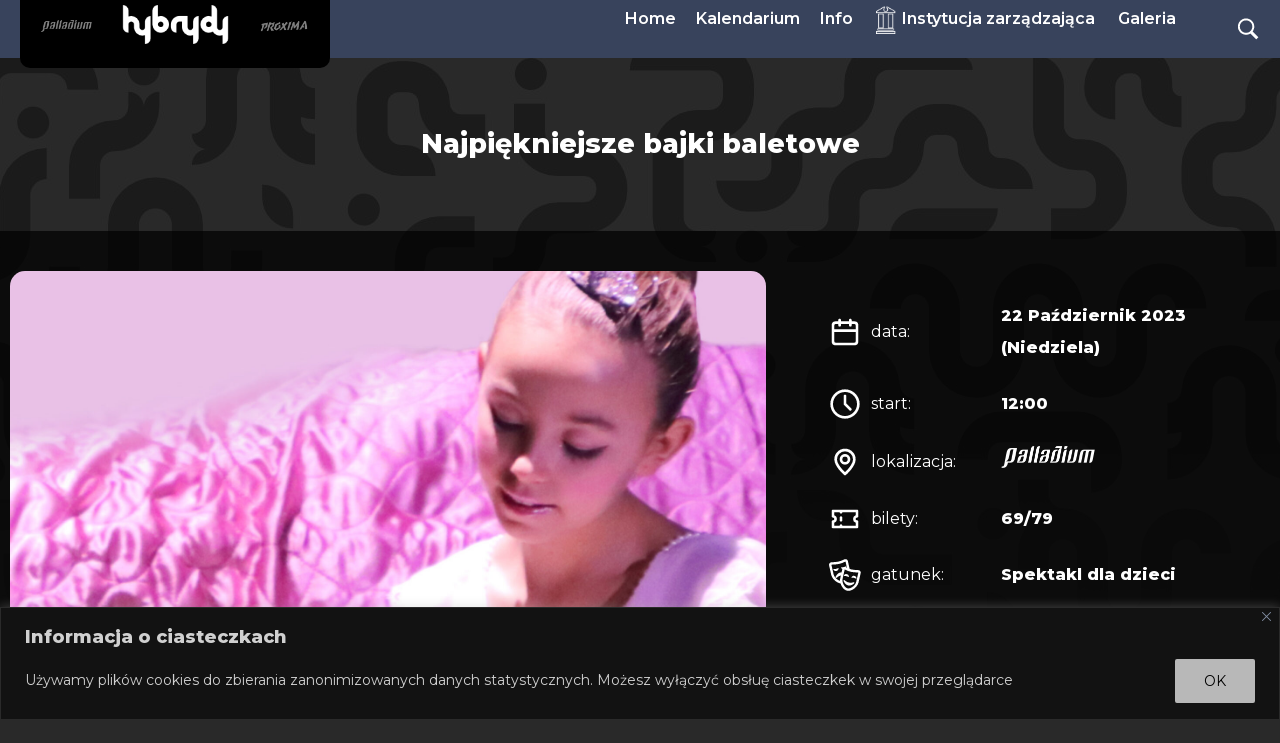

--- FILE ---
content_type: text/css
request_url: https://hybrydy.pl/wp-content/themes/fuv/css/events.css?ver=2.7.1.1688459084
body_size: 3648
content:
body, *{
	font-family: 'Montserrat'; 
	font-size:16px;
	line-height:1.8;
}

body{
	text-align:justify;
}
.notransition *{
	transition:none!important;
}

a{
	color:#d00;
}
.mobile_menu,
.mobile_only{
	display:none;
}
a:active, a:hover{
	color:#f00;
}

#main_overlay{
	min-height:100%;
	padding-top:65px;
	box-sizing:border-box;
}

body.home #main_overlay{
	padding-top:115px;
	
}

#header{
	background:black;
	color:white;
	position:fixed;
	top:0;
	left:0;
	width:100%;
	z-index:7;
}
.menu_header,
.menu_header_inner,
#header .widget_nav_menu,
#header .widget_nav_menu>div,
#header .widget_nav_menu>div>ul{
	display:flex;
	align-items:stretch;
}
#header .widget_nav_menu>div>ul>li>a{
	height:100%;
	box-sizing:border-box;
	display:flex;
	align-items:center;
}
#header ul{
	
}
#header li{
	position:relative;
}
#header li ul{
	position:absolute;
	right:-15px;
	top:100%;
	/*display:none;*/
	visibility:hidden;
	background:rgba(0,0,0,0.9);
	border-radius:0 0 10px 10px;
	padding-top:10px;
	min-width:100%;
	z-index:15;
	transition:all 0.5s ease;
	opacity:0;
	display:flex;
	flex-direction:column;
	gap:0;
	transform:translate(0,-30px);
}
#header li:hover ul{
	visibility:visible;
	opacity:1;
	transform:none;
}
#header li ul li a{
	white-space:nowrap;
	display:block;
}
#header a{
	color:white;
	text-decoration:none;
	font-weight:600;
	display:inline-block;
	padding:5px 10px;
}
#header a:hover{
	color:#ddd;
}

#header .header{
	display:flex;
	flex-direction:row;
	justify-content:space-between;
	flex-wrap:nowrap;
	align-items:stretch;
	padding-top:10px;
	padding-bottom:10px;
}

#logo_klub{
	display:flex;
	flex-direction:row;
	justify-content:flex-start;
	flex-wrap:nowrap;
	align-items:center;
	width:310px;
	margin-bottom: -10px;
    padding-left: 10px;
    padding-right: 10px;
    padding-bottom: 10px;
    border-radius: 0 0 10px 10px;
	background:black;
}
#logo_klub img{
	width:100%;
	opacity:0.5;
	transition:all 0.5s ease;
}
#logo_klub a.active img{
	opacity:1;
}
#logo_klub a{
	width:25%;
}
#logo_klub a.active{
	width:50%;
}
#logo_klub a:hover img{
	transform:scale(1.2);
}
.widget_nav_menu ul{
	list-style:none;
	margin:0;
	padding:0;
	display:flex;
	gap: 30px;
}
.column_2 .widget_nav_menu ul{
	flex-direction:column;
	gap:0;
}
.column_2 .widget_nav_menu ul li{
	padding-top:5px;
	padding-bottom:20px;
}
.column_2 .widget_nav_menu ul li a{
	display:block;
}
.page-header{
	padding:55px 0;
	text-align:center;
}

#header .header,
#content,
.info_inner,
.footer_inner{
	margin:0px auto;
	max-width:1600px;
	box-sizing:border-box;
	padding:0px 20px;
}
#content{
	padding-bottom:40px;
}
#content a{
	overflow-wrap: break-word;
}
.page-content{
	margin:0px auto;
	max-width:1100px;
}
.home .page-content{
	max-width:1600px;
}
.wydarzenia{
	display:flex;
	align-items:stretch;
	flex-wrap:wrap;
}

.related .wydarzenia{
	justify-content:center;
}

.aktualnosc{
	width:25%;
	box-sizing:border-box;
	padding:15px;
	position:relative;
}
.aktualnosc a{
	display:block;
	box-sizing:border-box;
	background:black;
	border-radius:10px;
	color:white;
	text-decoration:none;
	position:relative;
	text-align:center;
	height:100%;
	font-weight:600;
	font-size:15px;
	padding-bottom:15px;
	overflow:hidden;
	transition: all 0.5s ease;
}

.aktualnosc a:hover{
	background:#161616;
}

.aktualnosc a .news_thumb_anim img{
	width:100%!important;
	height:auto!important;
	border-radius:10px 10px 0 0;
	transition: all 0.5s ease;
}
.aktualnosc a:hover .news_thumb_anim img{
	transform:scale(1.2);
}
.news_thumb_anim{
	border-radius:10px 10px 0 0;
	overflow:hidden;
	line-height:0;
}
.aktualnosc .status{
	display:block;
	color:black;
	background:white;
	transform:rotate(45deg);
	position:absolute;
	top:10%;
	left:35%;
	width:100%;
	box-shadow:1px 1px 2px rgba(0,0,0,0.5);
}
.aktualnosc .miejsce{
	display:flex;
	justify-content:center;
	align-items:center;
}
.aktualnosc .miejsce *{
	font-size:16px;
}
.aktualnosc .miejsce span{
	display:inline-block;
}
.aktualnosc .miejsce_tekst{
	text-indent:-99999px;
	width:28px;
	height:28px;
	background:url(../images/location.svg) 50% 50% no-repeat;
	background-size:contain;
	-webkit-filter: invert(100%); /* Safari/Chrome */
    filter: invert(100%);
	margin-right:10px;
}

.aktualnosc .post_title{
	text-align:center;
	display:block;
	font-size:18px;
	line-height:1.7;
	padding-bottom:5px;
}

.post_date{
	display:block;
	width:100%;
	text-align:center;
	margin-top:-30px;
	padding-bottom:10px;
	z-index:5;
	position:relative;
}

.post_date_inner{
	display:inline-block;
	width:68px;
	background:white;
	color:black;
	text-align:center;
	box-sizing:border-box;
	padding-top:9px;
	padding-bottom:9px;
	font-weight:600;
	border-radius:7px;
	text-transform:uppercase;
}

.post_date_inner>span{
	display:block;
	line-height:1.1;
}
.post_date_inner>span.hour{
	font-size:0.8em;
}

.post_date_inner>span:first-child{
	font-size:24px;
	line-height:1.1;
}
.page-header h1,
h2{
	font-weight:bold;
    font-size: 27px;
	color:white;
}
h2 {
    position: relative;
    z-index: 1;
    overflow: hidden;
    text-align: center;
	box-sizing:border-box;
	padding:0px 10px;
	margin-top:0px;
	margin-bottom:0px;
	padding-top:50px;
	padding-bottom:50px;
	margin-left:auto;
	margin-right:auto;
	
	max-width:70%;
	display:block;
}
.column_1 h2{
	max-width:100%;
}
h2:before, h2:after {
    position: absolute;
    top: 51%;
    overflow: hidden;
    width: calc(50% - 10px);
    height: 1px;
    content: '\a0';
    background-color: rgba(255,255,255,0.6);
	margin-left:10px;
}
h2:before {
    margin-left: -50%;
    text-align: right;
}

#cmcal_calendar_4 h2{
	max-width:100%;
}
#cmcal_calendar_4 h2:before,
#cmcal_calendar_4 h2:after{
	display:none;
}

.concert_info{
	box-sizing:border-box;
	background:rgba(0,0,0,0.7);
	color:white;
	margin-bottom:30px;
}
.info_inner{
	display:flex;
	flex-direction:row;
	align-items:center;
	padding:40px 10px;
}

.concert_info a{
	color:inherit;
	text-decoration:underline;
}

.concert_img{
	width:60%;
	margin-right:5%;
}
.concert_info .more_info{
	width:35%;
}

.concert_img img{
	border-radius:15px;
}

.info_row{
	padding:5px 0;
}

.concert_info .info_row{
	display: flex;
    align-items: center;
	padding:12px 0;
	
}

.column_2 .info_row{
	padding-bottom:20px;
}

.info_row>span{
	display:inline-block;
	line-height: 32px;
	text-align:left;
}

.info_row>span:first-child{
	width:130px;
	flex-shrink:0;
}

.info_row .event_info_text{
	font-weight:bold;
}

.info_row.row_organiser a{
	line-height:1;
}

.event_info_text .organiser_logo{
	max-height:35px;
	max-width:150px;
}

.venue_logo{
	height:24px;
}

.calendar_event{
	background:black;
	color:white;
	display:flex;
	justify-content:space-between;
	align-items:stretch;
	
	box-sizing:border-box;
	border-radius:10px;
	margin:10px 0;
}
.calendar_event>span{
	padding:15px;
	box-sizing:border-box;
}

.calendar_event .event_name{
	flex-grow:10;
}

.calendar_event .event_date{
	background:black;
	border-radius:10px 0px 0px 10px;
}

.calendar_event>span>span{
	display:block;
}
.calendar_event>.event_name{
	display:flex;
	flex-wrap:wrap;
}
.calendar_event .name_venue{
	display:flex;
	margin-right:20px;
}
.name_genre span:after,
.row_genre .event_info_text span:after{
	content:', ';
}
.name_genre span:last-child:after,
.row_genre .event_info_text span:last-child:after{
	content:none;
}
.calendar_event .name_venue:before{
	width:28px;
	height:28px;
	background:url(../images/location.svg) 50% 50% no-repeat;
	background-size:contain;
	-webkit-filter: invert(100%); /* Safari/Chrome */
    filter: invert(100%);
	margin-right:10px;
	content:' ';
	display:inline-block;
}
.calendar_event .name_genre{
	display:flex;
	flex-wrap:wrap;
	text-align:left;
}
.calendar_event .name_genre span{
	padding-right:5px;
}
.calendar_event .name_genre:before{
	width:28px;
	height:28px;
	background:url(../images/music.svg) 50% 50% no-repeat;
	background-size:contain;
	-webkit-filter: invert(100%); /* Safari/Chrome */
    filter: invert(100%);
	margin-right:10px;
	content:' ';
	display:inline-block;
}
.calendar_event .name_genre.theatre:before{
	background:url(../images/theatre.svg) 50% 50% no-repeat;
}
.calendar_event .event_date{
	text-align:center;
	line-height:1.1;
	width:125px;
	flex-shrink:0
}

.calendar_event .event_date .monthday{
	font-size:28px;
	font-weight:bold;
}

.calendar_event .event_name .name_name{
	font-size:22px;
	font-weight:bold;
	text-align:left;
	width:100%;
	padding-bottom:10px;
}

.page-content.kalendarium{
	display:flex;
	flex-direction:column-reverse;
}

.kalendarium_filtry{
	display: flex;
    gap: 40px;
    flex-wrap: wrap;
}

.kalendarium_filtry ul{
	margin:0;
	padding:0;
	list-style:none;
	display:flex;
	gap:10px;
}

.kalendarium_filtry ul a,
.kalendarium_filtry button,
.kalendarium_filtry .toggle a{
	display:block;
	color:black;
	background:white;
	padding:5px 10px;
	border-radius:5px;
	text-decoration:none;
}

.kalendarium_filtry ul a.active{
	background:#ddd;
}

.kalendarium_filtry ul a:hover,
.kalendarium_filtry button:hover,
.kalendarium_filtry .toggle a:hover{
	background:#eee;
}
.calendar_event .event_info{
	width:195px;
	flex-shrink: 0;
}
.event_info a,
.event_info>span{
	color:white;
	border:white 1px solid;
	padding:5px 5px;
	display:block;
	text-decoration:none;
	border-radius:10px;
	text-align:center;
	margin:5px 0;
	text-transform:uppercase;
	font-weight:500;
}
.event_info>span{
	border-color:transparent;
}

.event_info a:hover{
	background:rgba(123,123,123,0.5);
}

.event_info .status_free{
	background:rgba(255,255,255,1);
	color:black;
}


.event_info .status_cancelled{
	background:rgba(255,0,0,1);
}

.event_info .status_moved{
	background:rgba(233,233,233,1);
	color:black;
}

.event_info .status_sold{
	background:rgba(255,0,0,1);
}

.event_info a.status_kupbilet{
	background:rgba(255,0,0,1);
	color:black;
}

body .wp-block-flexible-table-block-table.wp-block-flexible-table-block-table table{
	border-spacing: 5px;
	border-collapse: separate;
}

body .wp-block-flexible-table-block-table.wp-block-flexible-table-block-table>table tr th, 
body .wp-block-flexible-table-block-table.wp-block-flexible-table-block-table>table tr td {
	font-size:13px;
	text-align:center;
	 -webkit-hyphens: none;
    -moz-hyphens:    none;
    -ms-hyphens:     none;
    hyphens:         none;
	white-space:pre-wrap;
	word-break:break-word;
	border:none;
	border-radius:5px;
}	
body .wp-block-flexible-table-block-table.wp-block-flexible-table-block-table>table tr th{
	font-weight:normal;
	font-size:12px;
	background:#000;
	color:#fff;
}

.wp-block-file{
	font-size:inherit;
}

.wp-block-file a{
	text-decoration:none;
	font-size:inherit;	
}

.wp-block-file__button{
	background:black;
}
.wp-block-file__button:hover{
	color:white;
	background:#333;
}


.fc-body .fc-bg table{
	border-spacing: 5px;
	border-collapse: separate;
}
.wp-block-button,
.button,
.column_2 .widget_nav_menu ul li a{
	padding:10px 20px;
	display:inline-block;
	text-decoration:none!important;
	text-align:center;
	box-sizing:border-box;
}
.wp-block-button .wp-block-button__link,
.button,
.column_2 .widget_nav_menu ul li a{
	border-radius:10px;
	text-decoration:none;
	background:black;
	color:white;
}

.wp-block-button .wp-block-button__link:hover,
.button:hover,
.column_2 .widget_nav_menu ul li a:hover{
	background:#333;
}
.column_2 .button,
.column_2 .widget_nav_menu ul li a{
	width:100%;
	text-transform:uppercase;
}


/*slider*/
.wydarzenia_outer.promoted{
	overflow:hidden;
}

.wydarzenia_outer.promoted .wydarzenia{
	flex-wrap:nowrap;
	/*(transition:all 0.5s ease;*/
	position:relative;
}

.wydarzenia_outer.promoted .aktualnosc{
	flex-shrink:0;
}

.wydarzenia_main{
	position:relative;
}

.slider_controls .control_arrow{
	position:absolute;
	left:0;
	top:50%;
	width:32px;
	height:32px;
	margin-top:-16px;
	text-indent:-99999px;
	background: url(../images/arrow_left.svg) 50% 50% no-repeat;
	background-size:contain;
	display:block;
	cursor:pointer;
	transition:all 0.5s ease;
}
.slider_controls .control_arrow:hover{
	transform:scale(1.3);
}
.slider_controls .control_arrow.arrow_right{
	left:auto;
	right:0;
	background: url(../images/arrow_right.svg) 50% 50% no-repeat;
}

/*kolumny w treści wydarzenia*/

.content_columns{
	display:flex;
	justify-content:space-between;
	gap:50px;
}
.content_columns>div{
	box-sizing:border-box;
}

.content_columns .column_inner{
	padding:50px;
	
}

.content_columns .column_1{
	width:65%;
}
.content_columns .column_2{
	width:30%;
	text-align:left;
}

.content_columns .column_2 .column_inner{
	position:sticky;
	top:30px;
	bottom:20px;
}

.item_section .file{
	padding:5px 0;
}

.item_section .link{
	padding:5px 0;
}

.item_section iframe{
	max-width:100%!important;
}
/*stopki*/

#main_footer{
	background:black;
	color:white;
	text-align:left;
}
#site-footer{
	background:black;
	color:white;
}
#site-footer *{
	color:white;
}

.footer_inner{
	display:flex;
	justify-content:space-around;
	align-items: stretch;
	box-sizing:border-box;
	padding:40px 10px;
	gap:0px;
}

.heateor_sss_sharing_ul a span{
	background:none!important;
}

.multimedia_content{
	display:flex;
	flex-wrap:wrap;
	gap:10px;
	justify-content:space-between;
}

.multimedia_content>*{
	width:100%;
	display:block;
}

.column_1 section{
	padding-top:80px;
}

.column_1 section h2{
	margin-bottom:30px;
}


/*ikonki*/
div.link:before{
	content:' ';
	background:url(../images/link.svg) 50% 50% no-repeat;
	background-size:contain;
	width:32px;
	height:32px;
	margin-right:10px;
	display:inline-block;
	flex-shrink:0;
}

div.file:before{
	content:' ';
	background:url(../images/download1.svg) 50% 50% no-repeat;
	background-size:contain;
	width:32px;
	height:32px;
	margin-right:10px;
	flex-shrink:0;
}
div.link.link_spotify:before{
	background-image:url(../images/spotify.svg)
}
div.link.link_facebook:before{
	background-image:url(../images/facebook.svg)
}
div.link.link_twitter:before{
	background-image:url(../images/twitter.svg)
}
div.link.link_instagram:before{
	background-image:url(../images/instagram.svg)
}
div.link.link_tiktok:before{
	background-image:url(../images/tiktok.svg)
}
div.link,
div.file{
	display:flex;
	align-items:center;
}
div.link a,
div.file a{
	color:inherit;
	text-decoration:none;
	font-weight:600;
}
div.link a:hover,
div.file a:hover{
	text-decoration:underline;
}
.concert_info .info_row:before{
	-webkit-filter: invert(100%); /* Safari/Chrome */
    filter: invert(100%);
	content:' ';
	background-size:contain;
	width:32px;
	height:32px;
	margin-right:10px;
	display:inline-block;
	flex-shrink:0;
}
.right_column_info{
	padding-bottom:10px;
}
.side_row{
	display:flex;
	align-items:center;
	font-weight:bold;
	padding-bottom:10px;
}
.side_row:before{
	content:' ';
	background-size:contain;
	width:32px;
	height:32px;
	margin-right:10px;
	display:inline-block;
}
.row_date:before{
	background:url(../images/date.svg) 50% 50% no-repeat;
}
.row_hour:before{
	background:url(../images/time.svg) 50% 50% no-repeat;
}
.row_place:before{
	background:url(../images/location.svg) 50% 50% no-repeat;
}
.row_price:before{
	background:url(../images/ticket.svg) 50% 50% no-repeat;
}
.row_status:before{
	background:url(../images/date.svg) 50% 50% no-repeat;
}
.row_organiser:before{
	background:url(../images/megaphone.svg) 50% 50% no-repeat;
}
.row_lineup:before{
	background:url(../images/people.svg) 50% 50% no-repeat;
}
.row_share:before{
	background:url(../images/share.svg) 50% 50% no-repeat;
}
.row_tickets:before{
	background:url(../images/price.svg) 50% 50% no-repeat;
}
.row_genre:before{
	background:url(../images/music.svg) 50% 50% no-repeat;
}
.row_genre.theatre:before{
	background:url(../images/theatre.svg) 50% 50% no-repeat;
}

#totop{
	position:fixed;
	bottom:10px;
	right:10px;
	text-indent:-99999px;
	display:none;
	width:48px;
	height:48px;
	background:black url(../images/top.svg) 50% 50% no-repeat;
	background-size:80% 80%;
	border-radius:10px;
}
#totop:hover{
	background-color:#333;
}
#top{
	position:absolute;
	top:0;
}



/*adminbar na dole*/
body.admin-bar #wphead {
   padding-top: 0;
}
#wpadminbar {
    top: auto !important;
    bottom: 0;
    position: fixed;
}
#wpadminbar .quicklinks .menupop ul {
    position: absolute;
    bottom: 32px;
    background-color: #23282d;
}
#wpadminbar .quicklinks .menupop ul + ul {
    bottom: 70px;
}
#wpadminbar .quicklinks .menupop ul ul {
    transform: translateY(62px);
    -webkit-transform: translateY(62px);
    -ms-transform: translateY(62px);
}
#wpadminbar .quicklinks .menupop ul.ab-sub-secondary {
    bottom: 64px;
    position: absolute;
}
@media screen and (max-width: 782px) {
    #wpadminbar .quicklinks .menupop ul {
        bottom: 46px;
    }

    #wpadminbar .quicklinks .menupop ul + ul,
    #wpadminbar .quicklinks .menupop ul.ab-sub-secondary {
        bottom: 86px;
    }

    #wpadminbar .quicklinks .menupop ul ul {
        transform: translateY(92px);
        -webkit-transform: translateY(92px);
        -ms-transform: translateY(92px);
    }
}

.menu_header_inner .widget_search{
	display:flex;
	align-items:center;
	padding-left:50px;
	   
}
.menu_header_inner .widget_search form{
	display:flex;
	align-items:center;
}

.menu_header_inner .widget_search input.search-field,
.menu_header_inner .widget_search input.search-field:focus{
	color: white;
    background: none;
    border: none;
    border-bottom: 1px solid #fff;
    border-radius: 0;
	outline:none;
}

.menu_header_inner .widget_search input.search-field::placeholder{
	color:rgba(255,255,255,0.6);
}

.menu_header_inner .widget_search input.search-submit,
.showsearch{
	background:none;
	border:none;
	text-indent:-99999px;
	background:url(../images/search.svg) 50% 50% no-repeat;
	background-size:contain;
	-webkit-filter: invert(100%); /* Safari/Chrome */
    filter: invert(100%);
	cursor:pointer;
	width:24px;
	height:24px;
	transition:all 0.5s ease;
	padding:0;
}
.menu_header_inner .widget_search input.search-submit,
.menu_header_inner .widget_search input.search-submit:active,
.menu_header_inner .widget_search input.search-submit:focus{
	outline:none;
	border:none;
}

.menu_header_inner .widget_search input.search-submit:hover,
.showsearch:hover{
	transform:scale(1.2);
}

#abover_footer{
	color:black;
	text-align:center;
	background:white;
}
#abover_footer .footer_inner{
	padding:0;
	display:flex;
	justify-content:center;
	align-items:stretch;
}
#abover_footer .footer_inner section{
	max-width:28%;
	box-sizing:border-box;
	padding:10px 30px;
	border-left:#999 1px solid;
	display:flex;
	flex-direction:column;
	align-items:center;
	margin:15px 0;
}
#abover_footer .footer_inner section:first-child{
	border:none;
}
#abover_footer .footer_inner section p{
	margin:0;
}
.kalendarium_filtry .toggle{
	text-align:center;
	width:100%;
}
.kalendarium_filtry .toggle button,
.kalendarium_filtry .toggle a{
	display:inline-block;
	min-width:50%;
}

--- FILE ---
content_type: image/svg+xml
request_url: https://hybrydy.pl/wp-content/themes/fuv/images/theatre.svg
body_size: 1436
content:
<?xml version="1.0" encoding="UTF-8" standalone="no"?><!DOCTYPE svg PUBLIC "-//W3C//DTD SVG 1.1//EN" "http://www.w3.org/Graphics/SVG/1.1/DTD/svg11.dtd"><svg width="100%" height="100%" viewBox="0 0 128 128" version="1.1" xmlns="http://www.w3.org/2000/svg" xmlns:xlink="http://www.w3.org/1999/xlink" xml:space="preserve" xmlns:serif="http://www.serif.com/" style="fill-rule:evenodd;clip-rule:evenodd;stroke-linejoin:round;stroke-miterlimit:2;"><path d="M51.362,98.061c-6.089,0.168 -12.697,-1.734 -18.892,-5.237c-11.197,-6.33 -20.962,-17.811 -23.7,-29.986l-8.455,-37.597c-1.748,-7.771 5.14,-12.153 10.304,-12.3c18.834,-0.537 33.455,-1.947 49.89,-11.109c4.595,-2.561 13.235,-1.295 14.988,6.501l8.309,36.946c-3.59,-0.997 -7.159,-2.254 -10.775,-3.845l-6.967,-30.98c-0.093,-0.413 -0.604,-0.312 -0.847,-0.176c-17.912,9.985 -33.797,11.743 -54.322,12.328c-0.243,0.007 -0.513,0.083 -0.768,0.2c-0.153,0.069 -0.428,0.095 -0.379,0.313l8.455,37.597c2.177,9.679 10.124,18.659 19.025,23.692c3.95,2.233 8.101,3.717 12.025,3.977c0.322,3.248 1.048,6.516 2.109,9.676Z"/><path d="M57.995,41.234c-1.022,-0.001 -2.017,-0.135 -2.926,-0.419c-2.388,-0.745 -4.684,-2.95 -6.018,-4.714c-0.755,-0.968 -1.058,-2.887 0.993,-2.76c6.185,0.381 11.978,-0.837 17.317,-3.895c1.783,-1.021 2.347,0.872 2.08,2.07c-0.429,2.061 -1.475,4.855 -3.16,6.582c-0.181,-0.099 -0.362,-0.2 -0.544,-0.301c-2.35,-1.31 -6.802,-0.741 -7.699,3.247l-0.043,0.19Zm-34.11,6.594c-2.388,-0.745 -4.684,-2.95 -6.019,-4.714c-0.754,-0.968 -1.057,-2.887 0.994,-2.76c6.185,0.381 11.977,-0.837 17.317,-3.895c1.783,-1.021 2.346,0.872 2.079,2.07c-0.45,2.165 -1.581,5.141 -3.42,6.837c-2.629,2.423 -7.441,3.557 -10.951,2.462Z" style="fill-rule:nonzero;"/><path d="M52.587,65.281c-1.653,0.138 -3.304,0.414 -5.055,0.807c-5.896,1.326 -10.185,3.376 -16.141,8.483c-2.566,2.566 -4.678,2.164 -5.208,-0.182c-0.358,-1.589 0.291,-3.895 1.204,-5.495c6.827,-11.971 14.903,-14.276 17.437,-14.846c1.525,-0.342 5.132,-0.977 10.224,0.292l-2.461,10.941Z" style="fill-rule:nonzero;"/><path d="M68.091,33.575c15.962,8.898 30.163,10.264 48.454,10.785c5.089,0.145 11.869,4.467 10.147,12.124l-8.222,36.561c-2.671,11.875 -12.191,23.074 -23.111,29.248c-7.646,4.322 -15.935,6.144 -23.031,4.548c-7.095,-1.595 -13.806,-6.791 -18.865,-13.97c-7.225,-10.255 -11.035,-24.452 -8.364,-36.326l8.222,-36.562c1.728,-7.683 10.242,-8.933 14.77,-6.408Zm49.163,20.811c-0.086,-0.061 -0.205,-0.141 -0.288,-0.178c-0.232,-0.106 -0.476,-0.177 -0.696,-0.183c-19.983,-0.57 -35.448,-2.284 -52.887,-12.005c-0.178,-0.1 -0.56,-0.218 -0.629,0.084l-8.222,36.562c-2.109,9.378 1.128,20.537 6.835,28.636c3.562,5.056 8.086,8.982 13.083,10.106c4.997,1.124 10.766,-0.488 16.15,-3.532c8.624,-4.876 16.328,-13.574 18.437,-22.952l8.217,-36.538Z"/><path d="M76.563,105.683c-2.464,-0.554 -10.318,-2.795 -16.957,-14.437c-0.888,-1.556 -1.519,-3.798 -1.171,-5.343c0.515,-2.282 2.569,-2.673 5.064,-0.177c5.793,4.966 9.963,6.959 15.697,8.249c5.734,1.289 10.356,1.273 17.717,-0.735c3.324,-1.187 5.012,0.046 4.501,2.329c-0.347,1.545 -1.877,3.301 -3.345,4.327c-10.985,7.678 -19.042,6.341 -21.506,5.787l0,0Z" style="fill-rule:nonzero;"/><path d="M65.688,60.667c-2.322,0.725 -4.555,2.869 -5.853,4.584c-0.733,0.942 -1.028,2.808 0.967,2.685c6.014,-0.37 11.647,0.813 16.839,3.787c1.734,0.993 2.282,-0.847 2.023,-2.012c-0.438,-2.106 -1.539,-5 -3.327,-6.649c-2.557,-2.357 -7.235,-3.46 -10.649,-2.395Zm30.325,6.82c-2.322,0.725 -4.555,2.869 -5.852,4.584c-0.734,0.942 -1.029,2.808 0.966,2.685c6.015,-0.371 11.647,0.813 16.84,3.787c1.734,0.993 2.282,-0.847 2.022,-2.012c-0.438,-2.106 -1.538,-5 -3.327,-6.649c-2.556,-2.357 -7.235,-3.46 -10.649,-2.395Z" style="fill-rule:nonzero;"/></svg>

--- FILE ---
content_type: image/svg+xml
request_url: https://hybrydy.pl/wp-content/themes/fuv/images/megaphone.svg
body_size: 222
content:
<svg xmlns="http://www.w3.org/2000/svg" enable-background="new 0 0 32 32" viewBox="0 0 32 32" id="megaphone"><path d="M29.8457,31.5c0.82861,0,1.5-0.67188,1.5-1.5v-2.68848V4.68848V2c0-0.82813-0.67139-1.5-1.5-1.5s-1.5,0.67188-1.5,1.5v1.59326L9.89386,9.49316H2.1543c-0.82861,0-1.5,0.67188-1.5,1.5v10.01367c0,0.82813,0.67139,1.5,1.5,1.5h3.11523v3.49023c0,3.03223,2.46729,5.5,5.5,5.5h4.70361c3.01532,0,5.4693-2.44012,5.49738-5.44849l7.37518,2.35815V30C28.3457,30.82813,29.01709,31.5,29.8457,31.5z M3.6543,19.50684v-7.01367h4.97363v7.01367H3.6543z M17.97314,25.99707c0,1.37891-1.12158,2.5-2.5,2.5h-4.70361c-1.37842,0-2.5-1.12109-2.5-2.5v-3.49023h1.62433l8.07928,2.58331V25.99707z M11.62793,19.91211v-7.82422L28.3457,6.74316v18.51367L11.62793,19.91211z"></path></svg>